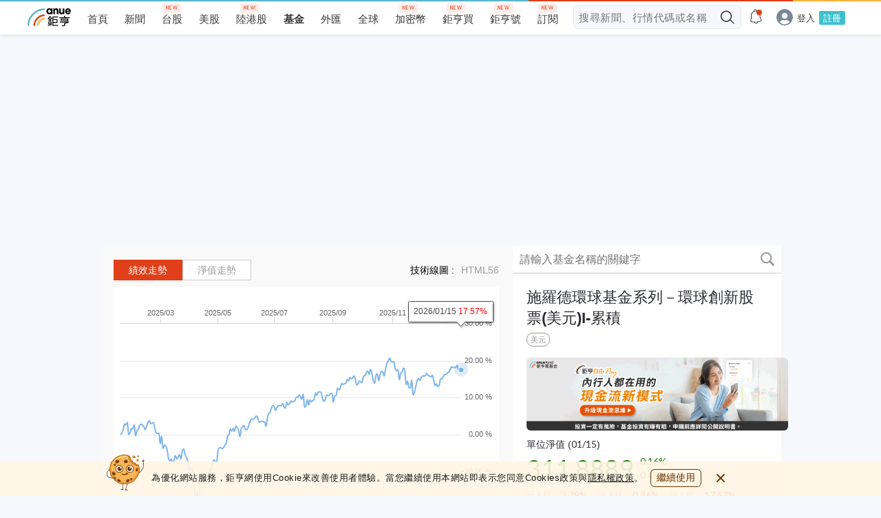

--- FILE ---
content_type: text/html; charset=utf-8
request_url: https://www.google.com/recaptcha/api2/aframe
body_size: 186
content:
<!DOCTYPE HTML><html><head><meta http-equiv="content-type" content="text/html; charset=UTF-8"></head><body><script nonce="F1P6KyXwKv0BRSORO1WpYA">/** Anti-fraud and anti-abuse applications only. See google.com/recaptcha */ try{var clients={'sodar':'https://pagead2.googlesyndication.com/pagead/sodar?'};window.addEventListener("message",function(a){try{if(a.source===window.parent){var b=JSON.parse(a.data);var c=clients[b['id']];if(c){var d=document.createElement('img');d.src=c+b['params']+'&rc='+(localStorage.getItem("rc::a")?sessionStorage.getItem("rc::b"):"");window.document.body.appendChild(d);sessionStorage.setItem("rc::e",parseInt(sessionStorage.getItem("rc::e")||0)+1);localStorage.setItem("rc::h",'1768676422977');}}}catch(b){}});window.parent.postMessage("_grecaptcha_ready", "*");}catch(b){}</script></body></html>

--- FILE ---
content_type: image/svg+xml
request_url: https://sfiles.cnyes.cool/fe-common/e38301ed/42637c8a63a824b2d09eb132c380d3aa.svg
body_size: 1238
content:
<?xml version="1.0" encoding="utf-8"?>
<!-- Generator: Adobe Illustrator 23.0.3, SVG Export Plug-In . SVG Version: 6.00 Build 0)  -->
<svg version="1.1" id="logo_x5F_anue_x28_w_x29_" xmlns="http://www.w3.org/2000/svg" xmlns:xlink="http://www.w3.org/1999/xlink"
	 x="0px" y="0px" viewBox="0 0 108 44" style="enable-background:new 0 0 108 44;" xml:space="preserve">
<style type="text/css">
	.st0{fill:#FFFFFF;}
</style>
<g>
	<g>
		<path class="st0" d="M80,35h17.5l-6.7,2V41c0,0.7-0.5,1-1.1,1c-1.1,0-3-0.1-4.6-0.2l0.7,2.1C87,44,88.4,44,89.9,44
			c2.4,0,3.6-1,3.6-2.9v-2.8l9.7-3.4v-1.8H80V35z"/>
		<path class="st0" d="M101,25.5H83.1c-0.3,0-0.6,0.2-0.6,0.6v4.8c0,0.3,0.2,0.6,0.6,0.6l17.9,0.1c0.3,0,0.6-0.2,0.6-0.6v-5
			C101.6,25.7,101.4,25.5,101,25.5z M99.2,29.7H85v-2.4h14.2V29.7z"/>
		<polygon class="st0" points="93.2,18.7 90.9,18.7 90.9,22 79.3,22 79.3,23.9 105,23.9 105,22 93.2,22 		"/>
	</g>
	<g>
		<path class="st0" d="M52.9,33.6l-2,0.5c0.3,1.4,0.8,3.2,1.1,5.2l2-0.5C53.6,36.9,53.2,35.2,52.9,33.6z"/>
		<path class="st0" d="M60.1,26.9l1.7-1.6c-1.5-1.8-2.9-3.5-4.5-5.2l0.2-0.8l-2-0.7c-1.4,2.5-3,4.7-5.3,6.7l1,2
			c0.5-0.3,0.9-0.8,1.4-1.2v1.4h2.1v2.5h-3.8v1.9h3.8v8.3l-4.4,0.7l0.5,2l10.1-1.6l0.2-2l-4.3,0.7v-8.1h3.9v-1.9h-3.9v-2.5H59v-1.9
			h-5.6c1.1-1.1,2-2.4,2.7-3.8C57.5,23.5,58.9,25.2,60.1,26.9z"/>
		<path class="st0" d="M57.5,38.5l2,0.6c0.5-1.6,1-3.2,1.5-5l-2-0.5C58.6,35.2,58.1,36.9,57.5,38.5z"/>
		<path class="st0" d="M64.5,41v-5.1h9.6c0.3,0,0.6-0.2,0.6-0.6v-7.8c0-0.3-0.2-0.6-0.6-0.6h-9.6v-4.7h11.4v-2H62.8
			c-0.3,0-0.6,0.2-0.6,0.6v21.6c0,0.3,0.2,0.6,0.6,0.6h13.3v-2H64.5z M64.5,28.8h7.9v5.1h-7.9V28.8z"/>
	</g>
	<g>
		<path class="st0" d="M58.1,0.5v1.5C57.2,0.6,55.6-0.2,54,0c-3.9,0-7.1,3.2-7,7.1v0.3c0,4.1,2.6,7.4,7,7.4c1.7,0.2,3.3-0.6,4.1-1.9
			v1.5h4.2v-14H58.1z M58.2,7.5c0.1,1.9-1.4,3.6-3.3,3.7c-1.9,0.1-3.6-1.4-3.7-3.3V7.5c-0.1-1.9,1.4-3.6,3.3-3.7
			c1.9-0.1,3.6,1.4,3.7,3.3V7.5z"/>
		<path class="st0" d="M71.9,0c-1.6-0.1-3,0.7-3.8,1.9V0.5h-3.9v14h4.2V6.9c0-0.9,0-2.9,2.4-2.9c2.3,0,2.3,1.9,2.3,2.9v7.7h4.2V5.8
			c0-2.7-0.9-3.8-1.6-4.5C74.5,0.5,73.2,0,71.9,0z"/>
		<path class="st0" d="M84.1,14.9c1.5,0.1,2.9-0.6,3.6-1.9v1.5h3.9v-14h-4.2v7.7c0,2.3-1.1,2.8-2.4,2.8c-2.3,0-2.3-1.8-2.3-2.8V0.5
			h-4.2v8.3C78.5,10.4,79,12,80,13.1C81.1,14.3,82.5,15,84.1,14.9z"/>
		<path class="st0" d="M108,7.7c0.1-4.2-3.2-7.6-7.2-7.7h-0.2c-4.2,0.2-7.3,3.7-7.1,7.8c0.2,3.9,3.3,7,7.2,7.1
			c1.5,0,2.8-0.5,3.9-1.2c1.2-0.9,2.3-2.1,2.8-3.6h-4.3c-0.6,0.8-1.6,1.4-2.5,1.4c-1.6,0.1-3-1-3.3-2.6h10.5C108,8.5,108,8,108,7.7z
			 M97.4,5.9c0.5-1.8,2.4-2.8,4.1-2.3c1.1,0.3,1.9,1.1,2.3,2.3H97.4z"/>
	</g>
	<g>
		<path class="st0" d="M27.5,43.3h-4.1c0-10.7,8.7-19.4,19.4-19.4V28C34.4,28,27.5,34.9,27.5,43.3z"/>
		<path class="st0" d="M18.7,43.3h-4.1c0-15.6,12.6-28.2,28.2-28.3v4.2C29.5,19.2,18.7,30,18.7,43.3z"/>
		<path class="st0" d="M3.8,43.3H0C0,19.6,19.2,0.5,42.8,0.5v3.8C21.3,4.4,3.9,21.8,3.8,43.3z"/>
	</g>
</g>
</svg>
